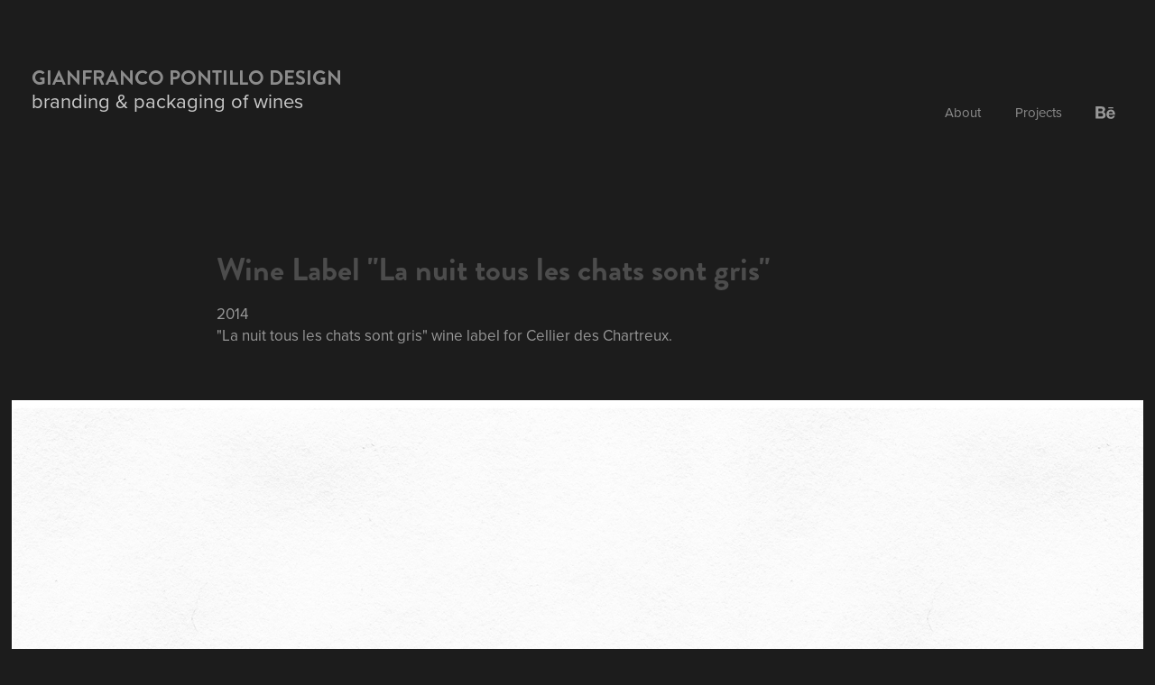

--- FILE ---
content_type: text/plain
request_url: https://www.google-analytics.com/j/collect?v=1&_v=j102&a=1158062805&t=pageview&_s=1&dl=https%3A%2F%2Fpontillodesign.myportfolio.com%2F-wine-label-la-nuit-tous-les-chats-sont-gris&ul=en-us%40posix&dt=Gianfranco%20Pontillo%20-%20Wine%20Label%20%22La%20nuit%20tous%20les%20chats%20sont%20gris%22&sr=1280x720&vp=1280x720&_u=IEBAAEABAAAAACAAI~&jid=1212389812&gjid=1540260268&cid=1891708599.1768455490&tid=UA-71288040-1&_gid=1597785640.1768455490&_r=1&_slc=1&z=1133831032
body_size: -455
content:
2,cG-8CRCH18YR8